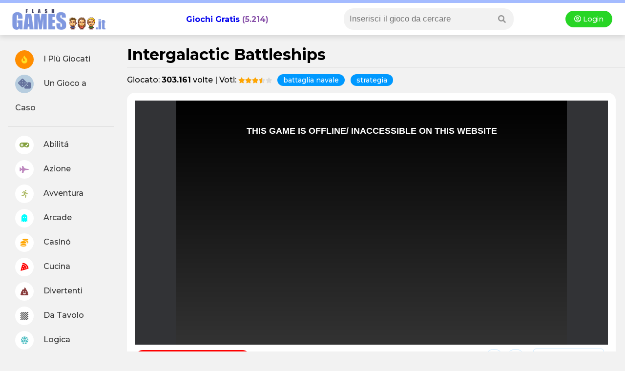

--- FILE ---
content_type: text/html
request_url: https://www.flashgames.it/intergalactic.battleships.html
body_size: 10639
content:
<!DOCTYPE html>
<html xmlns="http://www.w3.org/1999/xhtml" lang="it">
	<head>
        <title>Intergalactic Battleships - Flashgames.it</title>
        <meta http-equiv="Content-Type" content="text/html; charset=iso-8859-1">
		<meta http-equiv="Content-Security-Policy" content="upgrade-insecure-requests">
        <meta name="viewport" content="width=device-width, initial-scale=1">
		<meta name="description" content="Intergalactic Battleships: Le guerre spaziali non sono mai state così avvincenti!
Decollate nello spazio per partecipare ad Intergalactic Battleships: posizionate le vostre navicelle e cercate di non subire danni, sparate i vostri missili e sconfiggete l’avversario conquistando la vittoria!

Si gioca con il MOUSE.">
<link rel="canonical" href="https://www.flashgames.it/intergalactic.battleships.html" />
<link rel="image_src" href="https://www.flashgames.it/giochi/datavolo/intergalactic.battleships/intergalactic.battleships.jpg" />
<meta property="og:title" content="Intergalactic Battleships"/>
<meta property="og:site_name" content="Flashgames.it"/> 
<meta property="og:image" content="https://www.flashgames.it/giochi/datavolo/intergalactic.battleships/intergalactic.battleships.jpg"/>
<meta name="robots" content="max-image-preview:larger">

<!--header -->
<!--<script type="text/javascript" async src='https://ads.talkscreativity.com/assets/publisher/flashgames/init.js' charset='utf-8'></script>-->

<style>
    #T_1, #D_1 { display: none; }
</style>


<!-- connect to domain of font files -->
<link rel="preconnect" href="https://fonts.gstatic.com" crossorigin>

<!-- optionally increase loading priority -->
<link rel="preload" as="style" href="https://fonts.googleapis.com/css2?family=Montserrat:wght@300;500;700;900&display=swap">

<!-- async CSS -->
<link rel="stylesheet" media="print" onload="this.onload=null;this.removeAttribute('media');" href="https://fonts.googleapis.com/css2?family=Montserrat:wght@300;500;700;900&display=swap">

<!-- no-JS fallback -->
<noscript>
    <link rel="stylesheet" href="https://fonts.googleapis.com/css2?family=Montserrat:wght@300;500;700;900&display=swap">
</noscript>

<!-- font awesome -->
<link rel="stylesheet" href="https://use.fontawesome.com/releases/v5.8.1/css/all.css" integrity="sha384-50oBUHEmvpQ+1lW4y57PTFmhCaXp0ML5d60M1M7uH2+nqUivzIebhndOJK28anvf" crossorigin="anonymous">

<script src="https://cdnjs.cloudflare.com/ajax/libs/jquery/3.5.1/jquery.min.js" integrity="sha512-bLT0Qm9VnAYZDflyKcBaQ2gg0hSYNQrJ8RilYldYQ1FxQYoCLtUjuuRuZo+fjqhx/qtq/1itJ0C2ejDxltZVFg==" crossorigin="anonymous"></script>


<link rel="stylesheet" href="/@style.css?1769628663">
<style>
h1 { margin: 0px; border-bottom: 1px solid #c6c6c6; padding-bottom: 6px; }
h2 { font-size: inherit; margin:16px 0px; font-size: 24px; }
.uppercase { text-transform:uppercase; font-size: 1.1em; }
</style>

<script>
$(document).ready(function(){
	$('.preferiti').click(function() {
		$(this).html("<i class='fas fa-spinner fa-spin'></i>");
		$action = $(this).attr('rel');
		$.ajax({
				url:"/include/apicenter.php?preferiti=" + $action +"&idgame=23705",
				type:'GET',
			   success:function(data){			   
				   if(data.indexOf('login') !== -1) {
					   $("body").append(data).slideDown("fast");
					   return;
				   }
				   
   				   $('body').append(data);
		   
				   if($action == "add") {
					   $('.preferiti').css('background-color', '#5c4a88');
					   $(".preferiti").attr('rel', 'del');
					   $(".preferiti").html("<i style='color:orange;' class=\"fas fa-star\"></i> Preferito");
				   }
				    if($action == "del") {
					   $('.preferiti').css('background-color', 'red');
					   $(".preferiti").attr('rel', 'add');
					   $(".preferiti").html("<i class='far fa-heart'></i> Aggiungi ai Preferiti");
					   
				   }
			   }
		});
	});
	
	$('.fa-thumbs-up, .fa-thumbs-down').click(function() {
		// $(this).html("<i class='fas fa-spinner fa-spin'></i>");
		$action = $(this).attr('rel');
		$.ajax({
				url:"/include/apicenter.php?voto=" + $action +"&idgame=23705",
				type:'GET',
			   success:function(data){			   				   
   				   $('body').append(data);
		   
				   if($action == "like") {
					   $('.fa-thumbs-up').css('background-color', '#5c4a88');
					   $(".fa-thumbs-up").attr('rel', 'dislike');
				   }
				    if($action == "dislike") {
					   $('.fa-thumbs-down').css('background-color', 'red');
					   $(".fa-thumbs-down").attr('rel', 'like');					   
				   }
			   }
		});
	});
	
	
	$('.modal_segnala').click(function() {
		$('.modal_login').show();
	});
	
	$('.segnala').click(function() {
		// confirm("Il gioco non si carica? Invia una segnalazione.");
		$.ajax({
				url:"/include/apicenter.php",
				type:'POST',
				data: { segnala: "intergalactic.battleships"} ,
			   success:function(data){			   				   
   				   $('body').append(data);
				   alert("La segnalazione è stata inviata correttamente, grazie.");
				   $('.modal_login').fadeOut();
		  	   }
		});
	});
	
});


</script>

</head>

<body>

<!--header -->
<div id="header2020">
	<div style="background-color:#a4bbff; height:6px; flex: 0 1 100%;"></div>

    <div><i class="fa fa-bars showmenu nodesktop"></i></div>

	<div class="logo"><a title="Giochi Online - Flashgames.it" href="https://www.flashgames.it"><img alt="Flashgames.it - Giochi Online" src="https://web2.flashgames.it/img/logo.png" /></a></div>

    <h2 class="header_giochionline"><a style="text-decoration:none;" href="https://www.flashgames.it">Giochi Gratis</a> (5.214)</h2>

    <div class="searchbox">

    <i class="fa fa-search searchicon" aria-hidden="true"></i>

      	<div class="search">
            
<link rel="stylesheet" href="/js/autocomplete/dist/easy-autocomplete.min.css" />
<!--<script type="text/javascript" src="//ajax.googleapis.com/ajax/libs/jquery/1.4.2/jquery.min.js"></script>-->
<script type="text/javascript" src="/js/autocomplete/dist/jquery.easy-autocomplete.min.js"></script>

<style>

/* .container { margin:0px; padding:0px; width:auto; float:left; width:270px; margin-left:62px; display:inline; margin-top: -22px;  } */
#categories-basic { width:100%; border:none; padding:2px; border:0px; -webkit-appearance: none; box-shadow: inset 0px 0px 0px 0px red; }

input:focus { 
    outline: none !important;
    border:1px solid red;
    box-shadow: 0 0 10px #719ECE;
}

/* blocco dei risultati della ricerca */
.easy-autocomplete-container { width:150%; margin-left:-30px; margin-top:6px; box-shadow: 0px 3px 15px #888888; z-index:9999999; background-color:#fff; border-radius:12px; }
div.header-container p { margin:0px; }

.easy-autocomplete-container ul .eac-category { padding:10px 0px; font-style:normal; }
.easy-autocomplete-container ul .eac-category:first-of-type {  padding-top:0; }
.easy-autocomplete-container ul li { border-bottom:1px dotted #00FFFF; }

/* title dei gruppi */
div.header-container { background-color: #46bcfe; color: #fff; text-transform:uppercase; height:20px;line-height:20px;clear:both;overflow:hidden; font-size:12px; padding:4px 12px; margin-bottom:-8px; }

div.header-container p.left-align { float:left; font-weight:bold; }
.showall a { color: #F5C5FC; float:right; text-transform:lowercase; font-size:12px; }
.easy-autocomplete-container ul li div { word-break:normal; }

#no-results { padding:3px 10px; font-style:italic;box-shadow: 0px 3px 15px #888888; z-index:9999999; background-color:#fff;}

</style>
<div class="container">
<form method="GET" action="/ricerca.php">
<input class="motore_input suggest" id="categories-basic" name="giochi" />
</form>
</div>

<script>
jQuery( document ).ready(function( $ ) {
var click = 0; //tracciando il click evito che mi richiami la funzione onHide anche quando seleziona un risultato dalla lista.
var no_results = '<div id="no-results">Non ci sono risultati</div>';
var text_holder = null;

var options = {
	
  url: function(phrase) {
    return "/js/autocomplete/query_sparse.php";
  },
placeholder: "Inserisci il gioco da cercare",
  	getValue: 'riga1',
	categories: [

    {
        listLocation: "gruppi",
        maxNumberOfElements: 10,
        header: "<div class='header-container' style='background-color:orange;'><p class='left-align'>Categorie</p><p class='showall'><a id='ab-link' style='color:#fff' href=''>Mostra tutti >></a></p></div>"
    },

	{
        listLocation: "giochi",
        maxNumberOfElements: 10,
        header: "<div class='header-container'><p class='left-align'>Giochi</p><p class='showall'><a id='an-link' href=''>Mostra tutti >></a></p></div>"
    }

    ],
    list: {
    	onShowListEvent: function() {
			var res = encodeURIComponent($("#categories-basic").val());
			$('#an-link').attr('href','/listato.php?src='+res);
			// $('#re-link').attr('href','/racconti-erotici/search.php?racconti='+res);
		},
		onLoadEvent:function() {
			console.log('carica');
			text_holder = $("#categories-basic").val();
			if($("#categories-basic").length > 0) {
			if($("#no-results").length > 0) {
				$("#no-results").remove();
				//ga('send', 'event', 'Ricerca', 'Trovato', $("#categories-basic").val());
				}
			}
			if($("#categories-basic").length == 0) {
			if($("#no-results").length <= 0) {
				$("#categories-basic").after(no_results);
					//ga('send', 'event', 'Ricerca', 'Non Trovato', text_holder);
				}
			} 
		},
		onClickEvent: function() {
			//ga('send', 'event', 'Ricerca', 'Trovato', text_holder);
			
		},
		/*onHideListEvent: function() {
			
			if(click == 0) {
				if($("#categories-basic").getItems().length > 0) {
					ga('send', 'event', 'Ricerca', 'non trovato', $("#categories-basic").val());
				}
			}			
		},*/
        maxNumberOfElements: 20
    },
  ajaxSettings: {
    dataType: "json",
    method: "GET",
    data: {
      dataType: "json"
    }
  },
  minCharNumber: 4,
  template: {
		type: "custom",
		method: function(value, item) {
			var vip = '';
			var addriga2 = '';
			if(item.vip && item.vip > 0) {
				vip = '<img src="https://img.annunci69.it/img/vip_badge.png" style="padding-left:3px;" width="20"/>';
			}
			if(item.nomeforum) { //per i forum aggiunge nome forum
				addriga2 = ' risposte | Pubblicato in '+item.nomeforum;
			}
			if(item.riga21) { //per gli Annunci aggiunge la regione
				addriga2 = ', '+item.riga21;
			}
			return "<a class='titolo_celeste_elenco' href='"+item.link+"'><div style='display:inline-block;padding-right:10px; vertical-align:top;position:relative;'><div style='width:50px; height:50px; background-color:#fff; background-image:url(" + item.img + "); background-size:cover; background-position:center center; background-repeat:none; float:left; margin-left:-5px;'></div></div><div style='display:inline-block;width:80%;position:relative;'>"+ value + vip + "<br><span style='font-size:12px;color:#999;'>"+item.riga2+ addriga2 +"</span></div></a>";
		}
	},
  preparePostData: function(data) {
    data.q = encodeURIComponent($("#categories-basic").val());
    return data;
  },
  requestDelay: 400
  
}; 
$("#categories-basic").easyAutocomplete(options);
//$j('#categories-basic').removeAttr('style');
});
</script>        </div>
    </div>

    <div class="login nomobile dropdown">
    	<a href="/accedi.php"><i class="far fa-user-circle"></i> Login </a>    </div>
</div>
<div id="O_SKIN"></div> <!-- talksmedia skin -->

<div id="container">

<!--menu left -->
<script>
$(document).ready(function() {
	$(".showmenu").click(function(){
	  $("#menu-left").slideToggle('fast');
	});
	$(".searchicon").click(function(){
	  $(".search").fadeToggle('fast');
	});
});
</script>


<div id="menu-left">

<div class="login onlymobile dropdown">
    	<a href="/accedi.php"><i class="far fa-user-circle"></i> Accedi </a>    </div>

    <ul>
    <li><a href="//www.flashgames.it/top100"><i style="color:#ffe025; background: #ff8d00;" class="fas fa-fire"></i> I Più Giocati</a></li>
    <li><a href="//www.flashgames.it/ricerca.php?rand"><i style="color:#65729d; background: #b7cddf; font-size: 21px;" class="fas fa-dice"></i> Un Gioco a Caso</a></li>
    <li style="border-bottom:1px solid #CCC; margin: 12px 0px;"></li>
<li><a  href="//www.flashgames.it/giochi-online/giochi-abilita.html"><i style="color: #829f3c;" class="fas fa-gamepad"></i> Abilitá</a></li>

<li><a  href="//www.flashgames.it/giochi-online/giochi-azione.html"><i style="color: #bd86be;" class="fas fa-fighter-jet"></i> Azione</a></li>

<li><a  href="//www.flashgames.it/giochi-online/giochi-avventura.html"><i style="color: #adba65;" class="fas fa-running"></i> Avventura</a></li>

<li><a href="//www.flashgames.it/giochi-flash/arcade.html"><i style="color: #00ffff;" class="fas fa-ghost"></i> Arcade</a></li>

<li><a  href="//www.flashgames.it/giochi-online/casino-online.html"><i style="color: orange;" class="fas fa-coins"></i> Casinó</a></li>

<li><a href="//www.flashgames.it/giochi-flash/cucina.html"><i style="color: red;" class="fas fa-pizza-slice"></i> Cucina</a></li>

<li><a  href="//www.flashgames.it/giochi-online/giochi-divertenti.html"><i style="color: #883b3b;" class="fas fa-poo"></i> Divertenti</a></li>

<li><a  href="//www.flashgames.it/giochi-online/giochi-datavolo.html"><i class="fas fa-chess-board"></i> Da Tavolo</a></li>

<li><a  href="//www.flashgames.it/giochi-online/giochi-logica.html"><i style="color: #4ebec2;" class="fas fa-dice-d20"></i> Logica</a></li>

<li><a  href="//www.flashgames.it/giochi-online/giochi-puzzle.html"><i style="color: #69c468;" class="fas fa-puzzle-piece"></i> Puzzle</a></li>

<li><a  href="//www.flashgames.it/giochi-online/giochi-ragazze.html"><i style="color: #d2d21a;" class="fas fa-gem"></i> Ragazze</a></li>

<li><a  href="//www.flashgames.it/giochi-online/giochi-sportivi.html"><i style="color: #539fe1;" class="fas fa-tshirt"></i> Sport</a></li>

</ul>
</div>
    
<div id="mainpage">

<h1>Intergalactic Battleships</h1>

<!-- talksmedia destro -->
<style>
@media only screen and (max-width: 1600px) { #C_1 { display:none; } }
</style>
<div id="C_1" class="nomobile" style="height:600px; position: fixed; top: 190px; left: 1500px;"></div>



<div class="topinfo_gioco">
    Giocato: <strong>303.161</strong> volte | 
    
    Voti: <div class="rating-box" style="font-size:12px;">
        <div class="rating" style="width:68%;"></div>
    </div>
<div class="onlymobile" style="padding: 4px;"></div>

<script type="application/ld+json">
{"@context":"https://schema.org","@type":"WebApplication","applicationCategory":"Game","url":"https://www.flashgames.it/intergalactic.battleships.html","name":"Intergalactic Battleships","image":"https://www.flashgames.it/giochi/datavolo/intergalactic.battleships/intergalactic.battleships.jpg","browserRequirements":"","aggregateRating":{"@type":"AggregateRating","ratingValue":3.4,"ratingCount":595,"bestRating":"5","worstRating":"0"},"description":"Le guerre spaziali non sono mai state così avvincenti!
Decollate nello spazio per partecipare..."}
</script>

<a class="tagslabel" href='/giochi/battaglia_navale'>battaglia navale</a><a class="tagslabel" href='/giochi/strategia'>strategia</a></div>

<script type="application/ld+json">
{
	"@context": "http://schema.org",
	"@type": "BreadcrumbList",
	"itemListElement": [{
			"@type": "ListItem",
			"position": 1,
			"item": {
				"@type": "Thing",
				"@id": "/",
				"name": "Flashgames.it"
			}
		}
        
		,{
			"@type": "ListItem",
			"position": 2,
			"item": {
				"@type": "Thing",
				"@id": "/giochi/datavolo",
				"name": "datavolo"
			}
		}
        
        
		,{
			"@type": "ListItem",
			"position": 3,
			"item": {
				"@type": "Thing",
				"@id": "/giochi/strategia",
				"name": "strategia"
			}
		}
		
	]
}
</script>


<style>
.topinfo_gioco { padding:12px 0px; }
.div_gioco { background:#fff; width: min-content; padding: 16px; border-radius: 16px; min-width: 95%;  text-align:center; }
#game { width: 800px; margin: 0px auto; height:500px; /*background:#fff;*/ }
#game iframe { width: 800px; height:500px; }

@media only screen and (max-width: 900px) {
	.topinfo_gioco { text-align:center; color:#666; font-size:0.8em; padding:12px; }
	.topinfo_gioco .tagslabel { font-size:13px; }
	.div_gioco { width:auto; min-width: inherit; }
	#game { width:100%; }
	#game iframe { width:100%; }
}
</style>

<!-- gioco -->
<div class="div_gioco">

<div style="background:#323336;">


<div id="game">





<style>
@media screen and (max-width: 750px) {
h3 { padding: 16px; text-align: center;}
#mobigame { position: relative; border-radius: 20px; height: 100%; overflow: hidden; width: 100%; text-align: center; }
.fullscreen { position: fixed; display:block; width: 100%!important; height: 100%!important; top: 0; left: 0; z-index: 99; background:#fff; }
#game iframe { display:none; } 
#game { height: 400px; }
.newtop_front { position: absolute; top: 50%; left: 50%; transform: translate(-50%, -50%); width: 90%; }
.back { position:absolute; display:none; z-index:999; background:#CCC; top:100px; left:0px; padding:4px 12px; color: #0099ff; }
}
</style>

<script>
$(document).ready(function(){
	$(".launcher").click(function(){
	  $("#game").addClass("fullscreen");
	  $("#game iframe").addClass("fullscreen");
	  $("#mobigame").hide();
	  $(".back, #game iframe").show();
	});
	
	$(".back").click(function(){
	  $("#game, #game iframe").removeClass("fullscreen");
	  $("iframe").show();
	  $(".back").hide();
	});
});
</script>
<!-- launcher mobile -->
<div id="mobigame" class="onlymobile">
     <div class="newtop_bg" style="background:linear-gradient(           rgba(0, 0, 0, 0.31),            rgba(0, 0, 0, 0.56)         ), url('//web2.flashgames.it/giochi/datavolo/intergalactic.battleships/intergalactic.battleships.jpg'); background-size: cover!important; position: absolute;"></div>
    
    <div class="newtop_front">
    <a class="launcher" title="Gioca gratis a Intergalactic Battleships" href="#">
    <img alt="Intergalactic Battleships" style="border-radius:20px; height: 150px; width: 150px; object-fit: cover;"  src="//web2.flashgames.it/giochi/datavolo/intergalactic.battleships/intergalactic.battleships.jpg"><br>
    <span class="tagslabel" style="padding: 6px 20px; margin: 20px;">GIOCA</span>
    </a>
    </div>    
    
</div>

<div class="back" style="display:none;"><i class="fas fa-arrow-circle-left"></i></div>


<iframe src="https://html5.gamedistribution.com/501d0abe89294b1190a2ad2432ca24f8/" frameborder="0" scrolling="no" marginheight="0" marginwidth="0"></iframe>


			
</div>
</div>
<!-- like -->

<div id="T_1"></div> <!-- talksmedia masthead -->

<style>
.pulsantiera { flex-direction: row; flex-wrap: wrap; width: -webkit-fill-available; display: flex; justify-content: space-between; align-items: center; }
.preferiti { background: #ff0000; font-size: 16px; font-weight: 700; padding: 8px 20px; margin: 8px 0px; color: #fff;}
.like { margin:8px; }
.like i { cursor:pointer; background: #ffffff; border: 1px solid #c3e6ff; color: #5077b8; }
.like i:hover { background:#6b8ced; color:#fff; }
.like .voted { background:#6b8ced; color:#fff; }
.fa-share-square { padding: 10px 24px; margin-left: 12px; color: brown; border-radius: 6px; background: @antiquewhite!important;}
[data-placeholder]:empty:before{
  content: attr(data-placeholder);
  color: #888;
  font-style: italic;
}
.istruzioni { padding:12px; text-align:left; }
.istruzioni_img { float:left; margin-right:20px; border-radius: 12px; }
@media only screen and (max-width: 900px) { 
	.istruzioni { padding:0px; margin:2px; }
	.istruzioni_img { float:none; } 
	.istruzioni p { font-size: 16px; color:#666; }
}
</style>

<div class="pulsantiera">

    <div>
        <a class="tagslabel preferiti" href="javascript:void(0);" rel="add"><i class="far fa-heart"></i> Aggiungi ai Preferiti</a>    </div>
    
    <div class="like">
    
        
    <i class="far fa-thumbs-up circle_icon " rel="like"></i>
    <i class="far fa-thumbs-down circle_icon " rel="dislike"></i>
    
    <div class="dropdown" style="display: inline-block;">
    <i class="far fa-share-square dropbtn"><span style="font-family: Arial, Helvetica, sans-serif; font-weight:600; font-size:12px; height: 18px;"> INVIA GIOCO </span> </i>
    
    <div class="dropdown-content" style="text-align:left;">
<a href="https://www.facebook.com/sharer/sharer.php?u=https://www.flashgames.it/intergalactic.battleships.html" target="_new"><i class="fab fa-facebook"></i> Facebook</a>
<a href="https://twitter.com/intent/tweet?url=https://www.flashgames.it/intergalactic.battleships.html" target="_blank"><i style="color:#09C" class="fab fa-twitter-square"></i> Twitter</a>
<a href="whatsapp://send?text=https://www.flashgames.it/intergalactic.battleships.html%0ASfida? :-)" target="_blank"><i style="color:#6C3;" class="fab fa-whatsapp-square"></i> Whatsapp</a>
<a href="javascript:void();" rel="nofollow" class="modal_segnala"><i style="color:#6C3;" class="fas fa-bug"></i> Segnala Malfunzionamento</a></div>
    
    </div>
    
    
    </div>
</div>

<!-- modal segnala -->
<div class="modal_login" style="display:none; height:100%; width:100%; z-index:20; position:fixed; background:#000; top: 0; background: rgba(0, 0, 0, 0.68); left: 0;">

<div class="boxshadow" style="width:400px; height:auto; font-size:15px;">
	<h2>Segnala un Problema</h2>
    Intergalactic Battleships non si carica? Segnalacelo, provvederemo subito a verificarlo.<br><br>
   		<a href="#" style="padding:10px 20px;" class="tagslabel segnala">Segnala</a>
</div>

</div>

<!-- istruzioni -->
<div class="latest_box istruzioni">


<h2 class="uppercase">Come si gioca a Intergalactic Battleships</h2>

<img class="istruzioni_img" alt="Intergalactic Battleships" src="//web2.flashgames.it/giochi/datavolo/intergalactic.battleships/intergalactic.battleships_m.jpg" width="180" height="106">

    <p>Le guerre spaziali non sono mai state così avvincenti!<br />
Decollate nello spazio per partecipare ad Intergalactic Battleships: posizionate le vostre navicelle e cercate di non subire danni, sparate i vostri missili e sconfiggete l’avversario conquistando la vittoria!<br />
<br />
<h3 style="margin-top: 50px;" class="uppercase"><i style="color: #ffffff; background: #4dc862;" class="fas fa-gamepad circle_icon"></i> Comandi di Gioco:</h3><p style="background: #f0f8ec; padding: 24px; border-radius: 8px;"><img align="absmiddle" src="/img/tasti.gif" alt="istruzioni" style="margin-right:5px; display:none;" /> Si gioca con il MOUSE.</p></p>
</div>

</div>

<br>
<!-- commenti tagboard -->


<div class="commenti">
<h2 class="uppercase">Commenti 5 </h2>

<script>
$(document).ready(function(){
	// invio chat
	$('.send_comment').click(function() {
		var text = $('.commento_Box').text();
		
		if (text.length < 6) {
			alert("Commento troppo breve");
			return;
		}
		
					window.location.replace("https://www.flashgames.it/registrazione.php"); 
			return;
			
		
		$.post("/include/apicenter.php?sendcomment",
		  {
			icona_gioco: "intergalactic.battleships",
			testo: text
		  },
		  function(data, status){
		 		$(".text_sent").append("<div class='commento_inviato'><strong></strong>: " + text + "</div>");
				 $('.commento_Box, .send_comment').fadeOut();
		  });
	});
	
	// btn
	$('.commento_Box').click(function() {
			$('.send_comment').fadeIn();
	});
	
});
</script>

<style>
.commenti { margin: 12px;}
.commento_inviato { padding: 12px; border-bottom: 1px solid #d5cece; margin-bottom: 6px;}
.send_comment { border:none; padding:4px 12px; display:none; cursor:pointer;}
</style>

<div id="BLOCCO_COMM">
<div class="commento_Box" contenteditable="true" data-placeholder="Scrivi un Commento..." style="background:#e1e1e1; padding:18px; margin:6px; border-radius:6px; max-width:800px;"></div>
<button class="send_comment tagslabel">Invia</button>
</div>

<div class="text_sent"></div>
<br>

    	
    <div class="TFtable"  style="padding:6px 0px; font-size:1em; color:#666; word-wrap: break-word;">
    	
        <img style="border-radius:50%; width:50px; float:left;" src="//web2.flashgames.it/avatar/user/9/3046519/3046519-50.jpg"/>
		<div style="margin-left:70px;">
			<strong><a style="color:#666;" href="/user/TeenGirl17">TeenGirl17</a></strong> 
		  <br />
            &#10084;&#65039; Le ragazze bollenti vogliono scopare proprio ora!&#127827; Costruire una relazione o trovare una ragazza per scopare &#128073; &#119830;&#119830;&#119830;.&#120783;&#120789;&#119831;.&#119813;&#119828;&#119821;        </div>
    </div>
	<br clear="all" />
		
    <div class="TFtable"  style="padding:6px 0px; font-size:1em; color:#666; word-wrap: break-word;">
    	
        <img style="border-radius:50%; width:50px; float:left;" src="//web2.flashgames.it/avatar/user/9/2917339/2917339-50.jpg"/>
		<div style="margin-left:70px;">
			<strong><a style="color:#666;" href="/user/fiore61">fiore61</a></strong> 
		  <br />
            picchi55: devi rompere il mouse a forza di ditate allora vincerai  #ok         </div>
    </div>
	<br clear="all" />
		
    <div class="TFtable"  style="padding:6px 0px; font-size:1em; color:#666; word-wrap: break-word;">
    	
        <img style="border-radius:50%; width:50px; float:left;" src="//web2.flashgames.it/avatar/user/3/251413/251413-50.jpg"/>
		<div style="margin-left:70px;">
			<strong><a style="color:#666;" href="/user/cafferina">cafferina</a></strong> 
		  <br />
            bello  #lv         </div>
    </div>
	<br clear="all" />
		
    <div class="TFtable"  style="padding:6px 0px; font-size:1em; color:#666; word-wrap: break-word;">
    	
        <img style="border-radius:50%; width:50px; float:left;" src="//web2.flashgames.it/avatar/user/8/2377458/2377458-50.jpg"/>
		<div style="margin-left:70px;">
			<strong><a style="color:#666;" href="/user/pichi55">pichi55</a></strong> 
		  <br />
            sarò imbranata io , ma come si gioca? argh         </div>
    </div>
	<br clear="all" />
		
    <div class="TFtable"  style="padding:6px 0px; font-size:1em; color:#666; word-wrap: break-word;">
    	
        <img style="border-radius:50%; width:50px; float:left;" src="//web2.flashgames.it/avatar/user/4/2236934/2236934-50.jpg"/>
		<div style="margin-left:70px;">
			<strong><a style="color:#666;" href="/user/marcolupo81">marcolupo81</a></strong> 
		  <br />
            bah :D         </div>
    </div>
	<br clear="all" />
	
	</div>

<br>
<br>
<!-- giochi simili a questo -->
<h3>ALTRI GIOCHI SIMILI A INTERGALACTIC BATTLESHIPS</h3>

<div id="giochi_random">
<div class="giochi_rand boxshadow">

		<div style="text-transform:uppercase; font-variant:small-caps; font-size:13px;">
		<a href="/giochi/battaglia navale" title="giochi battaglia navale" class="txt_semplice">GIOCO battaglia navale</a>
		</div>

					<div style="margin-bottom:4px;">	
									
					<a class="alpha" title="gioca a Battleship War" href="/battleship.war.html"><img alt="Battleship War" src="//web2.flashgames.it/giochi/datavolo/battleship.war/battleship.war_m.jpg" width="100%" border="0" style="border-radius:10px; margin:5px 0px 5px 0px; height:auto;"/></a>	
					
                    <a style=" font-weight:bold; color: #009; text-decoration:none; font-size:15px;  text-transform:uppercase;" title="Battleship War" href="/battleship.war.html">
					Battleship War</a>
		</div>	
					<a style="color:#666; font-size:0.9em;" href="/battleship.war.html">Siete pronti per la battaglia...</a>
                    
                    <a href="/battleship.war.html" class="tagslabel" style="background:orange; color:#fff; display:block; display: table; margin:6px 0px;">Gioca</a>
					
					
</div>
<div class="giochi_rand boxshadow">

		<div style="text-transform:uppercase; font-variant:small-caps; font-size:13px;">
		<a href="/giochi/battaglia navale" title="giochi battaglia navale" class="txt_semplice">GIOCO battaglia navale</a>
		</div>

					<div style="margin-bottom:4px;">	
									
					<a class="alpha" title="gioca a Battleships Armada" href="/battleships.armada.html"><img alt="Battleships Armada" src="//web2.flashgames.it/giochi/datavolo/battleships.armada/battleships.armada_m.jpg" width="100%" border="0" style="border-radius:10px; margin:5px 0px 5px 0px; height:auto;"/></a>	
					
                    <a style=" font-weight:bold; color: #009; text-decoration:none; font-size:15px;  text-transform:uppercase;" title="Battleships Armada" href="/battleships.armada.html">
					Battleships Armada</a>
		</div>	
					<a style="color:#666; font-size:0.9em;" href="/battleships.armada.html">Pronti per una sfida a battaglia...</a>
                    
                    <a href="/battleships.armada.html" class="tagslabel" style="background:orange; color:#fff; display:block; display: table; margin:6px 0px;">Gioca</a>
					
					
</div>
<div class="giochi_rand boxshadow">

		<div style="text-transform:uppercase; font-variant:small-caps; font-size:13px;">
		<a href="/giochi/strategia" title="giochi strategia" class="txt_semplice">GIOCO strategia</a>
		</div>

					<div style="margin-bottom:4px;">	
									
					<a class="alpha" title="gioca a Brave Shorties" href="/brave.shorties.html"><img alt="Brave Shorties" src="//web2.flashgames.it/giochi/azione/brave.shorties/brave.shorties_m.jpg" width="100%" border="0" style="border-radius:10px; margin:5px 0px 5px 0px; height:auto;"/></a>	
					
                    <a style=" font-weight:bold; color: #009; text-decoration:none; font-size:15px;  text-transform:uppercase;" title="Brave Shorties" href="/brave.shorties.html">
					Brave Shorties</a>
		</div>	
					<a style="color:#666; font-size:0.9em;" href="/brave.shorties.html">La situazione sta sfuggendo di mano: la...</a>
                    
                    <a href="/brave.shorties.html" class="tagslabel" style="background:orange; color:#fff; display:block; display: table; margin:6px 0px;">Gioca</a>
					
					
</div>
<div class="giochi_rand boxshadow">

		<div style="text-transform:uppercase; font-variant:small-caps; font-size:13px;">
		<a href="/giochi/strategia" title="giochi strategia" class="txt_semplice">GIOCO strategia</a>
		</div>

					<div style="margin-bottom:4px;">	
									
					<a class="alpha" title="gioca a Brave Shorties 2" href="/brave.shorties2.html"><img alt="Brave Shorties 2" src="//web2.flashgames.it/giochi/azione/brave.shorties2/brave.shorties2_m.jpg" width="100%" border="0" style="border-radius:10px; margin:5px 0px 5px 0px; height:auto;"/></a>	
					
                    <a style=" font-weight:bold; color: #009; text-decoration:none; font-size:15px;  text-transform:uppercase;" title="Brave Shorties 2" href="/brave.shorties2.html">
					Brave Shorties 2</a>
		</div>	
					<a style="color:#666; font-size:0.9em;" href="/brave.shorties2.html">Sono piccoli ma molto coraggiosi i...</a>
                    
                    <a href="/brave.shorties2.html" class="tagslabel" style="background:orange; color:#fff; display:block; display: table; margin:6px 0px;">Gioca</a>
					
					
</div>
<div class="giochi_rand boxshadow">

		<div style="text-transform:uppercase; font-variant:small-caps; font-size:13px;">
		<a href="/giochi/battaglia" title="giochi battaglia" class="txt_semplice">GIOCO battaglia</a>
		</div>

					<div style="margin-bottom:4px;">	
									
					<a class="alpha" title="gioca a Winter Falling - Interactive Battle" href="/winter.falling.battle.html"><img alt="Winter Falling - Interactive Battle" src="//web2.flashgames.it/giochi/azione/winter.falling.battle/winter.falling.battle_m.jpg" width="100%" border="0" style="border-radius:10px; margin:5px 0px 5px 0px; height:auto;"/></a>	
					
                    <a style=" font-weight:bold; color: #009; text-decoration:none; font-size:15px;  text-transform:uppercase;" title="Winter Falling - Interactive Battle" href="/winter.falling.battle.html">
					Winter Falling -</a>
		</div>	
					<a style="color:#666; font-size:0.9em;" href="/winter.falling.battle.html">Affinate le vostre abilità tattiche in...</a>
                    
                    <a href="/winter.falling.battle.html" class="tagslabel" style="background:orange; color:#fff; display:block; display: table; margin:6px 0px;">Gioca</a>
					
					
</div>
<div class="giochi_rand boxshadow">

		<div style="text-transform:uppercase; font-variant:small-caps; font-size:13px;">
		<a href="/giochi/strategia" title="giochi strategia" class="txt_semplice">GIOCO strategia</a>
		</div>

					<div style="margin-bottom:4px;">	
									
					<a class="alpha" title="gioca a Civilization Wars 3 - World" href="/civilizations.wars3.html"><img alt="Civilization Wars 3 - World" src="//web2.flashgames.it/giochi/azione/civilizations.wars3/civilizations.wars3_m.jpg" width="100%" border="0" style="border-radius:10px; margin:5px 0px 5px 0px; height:auto;"/></a>	
					
                    <a style=" font-weight:bold; color: #009; text-decoration:none; font-size:15px;  text-transform:uppercase;" title="Civilization Wars 3 - World" href="/civilizations.wars3.html">
					Civilization Wars 3</a>
		</div>	
					<a style="color:#666; font-size:0.9em;" href="/civilizations.wars3.html">La storia continua nel nuovo episodio di...</a>
                    
                    <a href="/civilizations.wars3.html" class="tagslabel" style="background:orange; color:#fff; display:block; display: table; margin:6px 0px;">Gioca</a>
					
					
</div>
<div class="giochi_rand boxshadow">

		<div style="text-transform:uppercase; font-variant:small-caps; font-size:13px;">
		<a href="/giochi/strategia" title="giochi strategia" class="txt_semplice">GIOCO strategia</a>
		</div>

					<div style="margin-bottom:4px;">	
									
					<a class="alpha" title="gioca a Command & Control - Spec Ops" href="/command.spec.ops.html"><img alt="Command & Control - Spec Ops" src="//web2.flashgames.it/giochi/azione/command.spec.ops/command.spec.ops_m.jpg" width="100%" border="0" style="border-radius:10px; margin:5px 0px 5px 0px; height:auto;"/></a>	
					
                    <a style=" font-weight:bold; color: #009; text-decoration:none; font-size:15px;  text-transform:uppercase;" title="Command & Control - Spec Ops" href="/command.spec.ops.html">
					Command & Control -</a>
		</div>	
					<a style="color:#666; font-size:0.9em;" href="/command.spec.ops.html">Arruolatevi nell’esercito ed entrate nel...</a>
                    
                    <a href="/command.spec.ops.html" class="tagslabel" style="background:orange; color:#fff; display:block; display: table; margin:6px 0px;">Gioca</a>
					
					
</div>
<div class="giochi_rand boxshadow">

		<div style="text-transform:uppercase; font-variant:small-caps; font-size:13px;">
		<a href="/giochi/strategia" title="giochi strategia" class="txt_semplice">GIOCO strategia</a>
		</div>

					<div style="margin-bottom:4px;">	
									
					<a class="alpha" title="gioca a Aztec Tactical Conquest" href="/aztec.tactical.conquest.html"><img alt="Aztec Tactical Conquest" src="//web2.flashgames.it/giochi/azione/aztec.tactical.conquest/aztec.tactical.conquest_m.jpg" width="100%" border="0" style="border-radius:10px; margin:5px 0px 5px 0px; height:auto;"/></a>	
					
                    <a style=" font-weight:bold; color: #009; text-decoration:none; font-size:15px;  text-transform:uppercase;" title="Aztec Tactical Conquest" href="/aztec.tactical.conquest.html">
					Aztec Tactical</a>
		</div>	
					<a style="color:#666; font-size:0.9em;" href="/aztec.tactical.conquest.html">Iniziate un fantastico viaggio tra le...</a>
                    
                    <a href="/aztec.tactical.conquest.html" class="tagslabel" style="background:orange; color:#fff; display:block; display: table; margin:6px 0px;">Gioca</a>
					
					
</div>
<div class="giochi_rand boxshadow">

		<div style="text-transform:uppercase; font-variant:small-caps; font-size:13px;">
		<a href="/giochi/torre" title="giochi torre" class="txt_semplice">GIOCO torre</a>
		</div>

					<div style="margin-bottom:4px;">	
									
					<a class="alpha" title="gioca a Assalto alla Torre - Tower Crush" href="/tower.crush.html"><img alt="Assalto alla Torre - Tower Crush" src="//web2.flashgames.it/giochi/azione/tower.crush/tower.crush_m.jpg" width="100%" border="0" style="border-radius:10px; margin:5px 0px 5px 0px; height:auto;"/></a>	
					
                    <a style=" font-weight:bold; color: #009; text-decoration:none; font-size:15px;  text-transform:uppercase;" title="Assalto alla Torre - Tower Crush" href="/tower.crush.html">
					Assalto alla Torre</a>
		</div>	
					<a style="color:#666; font-size:0.9em;" href="/tower.crush.html">Sconfiggete il regno rivale in una...</a>
                    
                    <a href="/tower.crush.html" class="tagslabel" style="background:orange; color:#fff; display:block; display: table; margin:6px 0px;">Gioca</a>
					
					
</div>
<div class="giochi_rand boxshadow">

		<div style="text-transform:uppercase; font-variant:small-caps; font-size:13px;">
		<a href="/giochi/strategia" title="giochi strategia" class="txt_semplice">GIOCO strategia</a>
		</div>

					<div style="margin-bottom:4px;">	
									
					<a class="alpha" title="gioca a Civilizations Wars - Master Edition" href="/civilizations.wars.master.html"><img alt="Civilizations Wars - Master Edition" src="//web2.flashgames.it/giochi/azione/civilizations.wars.master/civilizations.wars.master_m.jpg" width="100%" border="0" style="border-radius:10px; margin:5px 0px 5px 0px; height:auto;"/></a>	
					
                    <a style=" font-weight:bold; color: #009; text-decoration:none; font-size:15px;  text-transform:uppercase;" title="Civilizations Wars - Master Edition" href="/civilizations.wars.master.html">
					Civilizations Wars</a>
		</div>	
					<a style="color:#666; font-size:0.9em;" href="/civilizations.wars.master.html">Altro imperdibile appuntamento nella serie...</a>
                    
                    <a href="/civilizations.wars.master.html" class="tagslabel" style="background:orange; color:#fff; display:block; display: table; margin:6px 0px;">Gioca</a>
					
					
</div>
<div class="giochi_rand boxshadow">

		<div style="text-transform:uppercase; font-variant:small-caps; font-size:13px;">
		<a href="/giochi/strategia" title="giochi strategia" class="txt_semplice">GIOCO strategia</a>
		</div>

					<div style="margin-bottom:4px;">	
									
					<a class="alpha" title="gioca a Minigod Madness" href="/minigod.madness.html"><img alt="Minigod Madness" src="//web2.flashgames.it/giochi/azione/minigod.madness/minigod.madness_m.jpg" width="100%" border="0" style="border-radius:10px; margin:5px 0px 5px 0px; height:auto;"/></a>	
					
                    <a style=" font-weight:bold; color: #009; text-decoration:none; font-size:15px;  text-transform:uppercase;" title="Minigod Madness" href="/minigod.madness.html">
					Minigod Madness</a>
		</div>	
					<a style="color:#666; font-size:0.9em;" href="/minigod.madness.html">Vestite i panni dei più grandi eroi, in...</a>
                    
                    <a href="/minigod.madness.html" class="tagslabel" style="background:orange; color:#fff; display:block; display: table; margin:6px 0px;">Gioca</a>
					
					
</div>
<div class="giochi_rand boxshadow">

		<div style="text-transform:uppercase; font-variant:small-caps; font-size:13px;">
		<a href="/giochi/strategia" title="giochi strategia" class="txt_semplice">GIOCO strategia</a>
		</div>

					<div style="margin-bottom:4px;">	
									
					<a class="alpha" title="gioca a Stickman Simulator Final Battle" href="/stickman.simulator.final.battle.html"><img alt="Stickman Simulator Final Battle" src="//web2.flashgames.it/giochi/azione/stickman.simulator.final.battle/stickman.simulator.final.battle_m.jpg" width="100%" border="0" style="border-radius:10px; margin:5px 0px 5px 0px; height:auto;"/></a>	
					
                    <a style=" font-weight:bold; color: #009; text-decoration:none; font-size:15px;  text-transform:uppercase;" title="Stickman Simulator Final Battle" href="/stickman.simulator.final.battle.html">
					Stickman Simulator</a>
		</div>	
					<a style="color:#666; font-size:0.9em;" href="/stickman.simulator.final.battle.html">Affinate le vostre strategie di guerra, in...</a>
                    
                    <a href="/stickman.simulator.final.battle.html" class="tagslabel" style="background:orange; color:#fff; display:block; display: table; margin:6px 0px;">Gioca</a>
					
					
</div>
<div class="giochi_rand boxshadow">

		<div style="text-transform:uppercase; font-variant:small-caps; font-size:13px;">
		<a href="/giochi/strategia" title="giochi strategia" class="txt_semplice">GIOCO strategia</a>
		</div>

					<div style="margin-bottom:4px;">	
									
					<a class="alpha" title="gioca a Dangerous Adventure" href="/dangerous.adventure.html"><img alt="Dangerous Adventure" src="//web2.flashgames.it/giochi/avventura/dangerous.adventure/dangerous.adventure_m.jpg" width="100%" border="0" style="border-radius:10px; margin:5px 0px 5px 0px; height:auto;"/></a>	
					
                    <a style=" font-weight:bold; color: #009; text-decoration:none; font-size:15px;  text-transform:uppercase;" title="Dangerous Adventure" href="/dangerous.adventure.html">
					Dangerous Adventure</a>
		</div>	
					<a style="color:#666; font-size:0.9em;" href="/dangerous.adventure.html">Cinque eroi hanno unito le loro forze per...</a>
                    
                    <a href="/dangerous.adventure.html" class="tagslabel" style="background:orange; color:#fff; display:block; display: table; margin:6px 0px;">Gioca</a>
					
					
</div>
<div class="giochi_rand boxshadow">

		<div style="text-transform:uppercase; font-variant:small-caps; font-size:13px;">
		<a href="/giochi/navi" title="giochi navi" class="txt_semplice">GIOCO navi</a>
		</div>

					<div style="margin-bottom:4px;">	
									
					<a class="alpha" title="gioca a Pirateers 2" href="/pirateers2.html"><img alt="Pirateers 2" src="//web2.flashgames.it/giochi/azione/pirateers2/pirateers2_m.jpg" width="100%" border="0" style="border-radius:10px; margin:5px 0px 5px 0px; height:auto;"/></a>	
					
                    <a style=" font-weight:bold; color: #009; text-decoration:none; font-size:15px;  text-transform:uppercase;" title="Pirateers 2" href="/pirateers2.html">
					Pirateers 2</a>
		</div>	
					<a style="color:#666; font-size:0.9em;" href="/pirateers2.html">Salpate di nuovo nei mari agitati di...</a>
                    
                    <a href="/pirateers2.html" class="tagslabel" style="background:orange; color:#fff; display:block; display: table; margin:6px 0px;">Gioca</a>
					
					
</div>
<div class="giochi_rand boxshadow">

		<div style="text-transform:uppercase; font-variant:small-caps; font-size:13px;">
		<a href="/giochi/strategia" title="giochi strategia" class="txt_semplice">GIOCO strategia</a>
		</div>

					<div style="margin-bottom:4px;">	
									
					<a class="alpha" title="gioca a Battle for the Galaxy" href="/battle.for.galaxy.html"><img alt="Battle for the Galaxy" src="//web2.flashgames.it/giochi/azione/battle.for.galaxy/battle.for.galaxy_m.jpg" width="100%" border="0" style="border-radius:10px; margin:5px 0px 5px 0px; height:auto;"/></a>	
					
                    <a style=" font-weight:bold; color: #009; text-decoration:none; font-size:15px;  text-transform:uppercase;" title="Battle for the Galaxy" href="/battle.for.galaxy.html">
					Battle for the</a>
		</div>	
					<a style="color:#666; font-size:0.9em;" href="/battle.for.galaxy.html">Dopo un lungo viaggio nell’Universo avete...</a>
                    
                    <a href="/battle.for.galaxy.html" class="tagslabel" style="background:orange; color:#fff; display:block; display: table; margin:6px 0px;">Gioca</a>
					
					
</div>
<br clear="all" />
</div>
    
</div> <!-- main page end -->
</div>

<footer>
<strong style="color: #586ead;">FLASHGAMES.IT</strong> by <a title="FormatC LTD" rel="noopener" href="https://www.formatcltd.com" target="_blank"><img border="0" alt="FORMATC GROUP LTD" align="absmiddle" src="//web2.flashgames.it/img/logo_formatc.png" width="72" height="14"></a>  2003-2021 TUTTI I DIRITTI RISERVATI 

<div style="float:right;">
<a href="https://www.flashgames.it" title="Giochi gratis online">Giochi Gratis</a> | <a title="Iscriviti" href="/registrazione.php">Iscriviti al sito </a> | <a href="https://www.flashgames.it/help/read.php?idgruppo=17&amp;q=265" class="txt_semplice">Cookies e Utilizzo del Sito</a> | <a href="https://www.flashgames.it/privacy.php" class="txt_semplice">Privacy</a> | <a href="/contatti.php">Scrivici</a>
</div>
</footer>


<!-- lazy -->
<script src="https://cdnjs.cloudflare.com/ajax/libs/jquery.lazy/1.7.11/jquery.lazy.min.js" integrity="sha512-eviLb3jW7+OaVLz5N3B5F0hpluwkLb8wTXHOTy0CyNaZM5IlShxX1nEbODak/C0k9UdsrWjqIBKOFY0ELCCArw==" crossorigin="anonymous"></script>
<script src="https://cdnjs.cloudflare.com/ajax/libs/jquery.lazy/1.7.11/jquery.lazy.plugins.js" integrity="sha512-+/Sdj6uywMdwvcdNCCbb4cSaiLiIz/tHyFr97ex++ynILaxFSW8u+fTMtJaTQza4BeU1RDMpWnh2Tl6XQVAjBA==" crossorigin="anonymous"></script>

	<script>
$(document).ready(function() {
	$(function() {
        $('.lazy').Lazy({
          effect: "fadeIn",
          effectTime: 300,
        });
    });
  });
</script>

<!-- Global site tag (gtag.js) - Google Analytics -->
<script async src="https://www.googletagmanager.com/gtag/js?id=UA-324538-2"></script>
<script>
  window.dataLayer = window.dataLayer || [];
  function gtag(){dataLayer.push(arguments);}
  gtag('js', new Date());

  gtag('config', 'UA-324538-2');
</script>
</body>
</html>